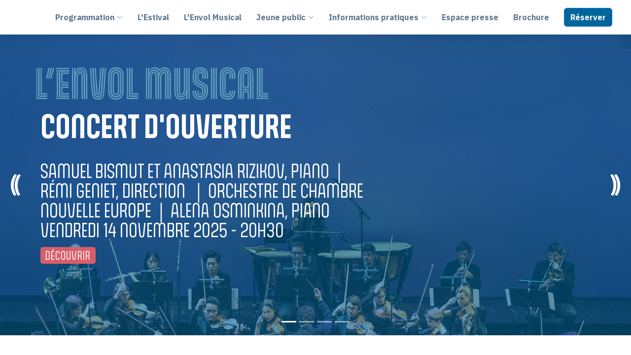

--- FILE ---
content_type: text/html; charset=UTF-8
request_url: https://www.theatre-poissy.fr/
body_size: 6099
content:

<!DOCTYPE html>
<html lang="en">

<head>
    <meta charset="utf-8">
    <meta content="width=device-width, initial-scale=1.0" name="viewport">

    <title>Accueil</title>
    <meta name='robots' content='index, follow, max-image-preview:large, max-snippet:-1, max-video-preview:-1' />
    <meta name="description" content="Théâtre de Poissy. Toute la programmation : humour, performance, cirque, théâtre, jeune public, musique, opéra, danse. Festival l'Estival. Festival l'Envol Musical. Direction Guilaine Dodane.">

    <!-- Favicons -->
    <link href="assets/img/favicon.ico" rel="icon">

    <!-- Google Fonts -->
    <link href="https://fonts.googleapis.com/css?family=Open+Sans:300,300i,400,400i,600,600i,700,700i|Raleway:300,300i,400,400i,600,600i,700,700i,900" rel="stylesheet">
    <link rel="preconnect" href="https://fonts.googleapis.com">
    <link rel="preconnect" href="https://fonts.gstatic.com" crossorigin>
    <link href="https://fonts.googleapis.com/css2?family=IBM+Plex+Sans:ital,wght@0,100;0,200;0,300;0,400;0,500;0,600;0,700;1,100;1,200;1,300;1,400;1,500;1,600;1,700&display=swap" rel="stylesheet">

    <!-- Vendor CSS Files -->
    <link href="assets/vendor/animate.css/animate.min.css" rel="stylesheet">
    <link href="assets/vendor/aos/aos.css" rel="stylesheet">
    <link href="assets/vendor/bootstrap/css/bootstrap.min.css" rel="stylesheet">
    <link href="assets/vendor/bootstrap-icons/bootstrap-icons.css" rel="stylesheet">
    <link href="assets/vendor/boxicons/css/boxicons.min.css" rel="stylesheet">
    <link href="assets/vendor/glightbox/css/glightbox.min.css" rel="stylesheet">
    <link href="assets/vendor/swiper/swiper-bundle.min.css" rel="stylesheet">

    <!-- Template Main CSS File -->
    <link href="assets/css/style.css?1763046329" rel="stylesheet">
</head>

<!-- Google tag (gtag.js) -->
<script async src=https://www.googletagmanager.com/gtag/js?id=G-PB0J7ZL7D0></script>
<script> window.dataLayer = window.dataLayer || []; function gtag(){dataLayer.push(arguments);} gtag('js', new Date()); gtag('config', 'G-PB0J7ZL7D0'); </script>

<body>
    <header id="header" class="d-flex align-items-center">
    <div class="container d-flex align-items-center">
        <div class="logo me-auto">
            <!-- Uncomment below if you prefer to use an image logo -->
            <a href="index.php"><img src="assets/img/logo_theatre_poissy.png" alt="" class="img-fluid"></a>
        </div>

        <nav id="navbar" class="navbar">
            <ul>
                <li class="dropdown">
                    <a class="nav-link " href="#"><span>Programmation</span> <i class="bi bi-chevron-down"></i></a>
                    <ul>
                        <li><a class="nav-link " href="index.php?object=saison">Saison 2025/2026</a></li>
                        <li><a class="nav-link " href="index.php?object=saisons_passees">Saisons passées</a></li>
                    </ul>
                </li>
                <li><a class="nav-link " href="index.php?object=estival">L'Estival</a></li>
                <li><a class="nav-link " href="index.php?object=envol_musical">L'Envol Musical</a></li>
                <li class="dropdown">
                    <a class="nav-link " href="#"><span>Jeune public</span> <i class="bi bi-chevron-down"></i></a>
                    <ul>
                        <li><a class="nav-link " href="index.php?object=en_famille">En famille</a></li>
                        <li><a class="nav-link " href="index.php?object=seances_scolaires">Séances scolaires</a></li>
                    </ul>
                </li>
                <li class="dropdown">
                    <a class="nav-link " href="#"><span>Informations pratiques</span> <i class="bi bi-chevron-down"></i></a>
                    <ul>
                        <li class="dropdown"><a class="nav-link " href="#"><span>Billetterie</span> <i class="bi bi-chevron-right"></i></a>
                            <ul>
                                <li><a class="nav-link " href="index.php?object=billetterie#horaires">Horaires</a></li>
                                <li><a class="nav-link " href="index.php?object=billetterie#tarifs">Les tarifs</a></li>
                                <li><a class="nav-link " href="index.php?object=billetterie#adhesion_theatre">Adhésion</a></li>
                            </ul>
                        </li>
                        <li><a class="nav-link " href="index.php?object=accessibilite">Accessibilité</a></li>
                        <li><a class="nav-link " href="index.php?object=acces">Venir au théâtre</a></li>
                        <li><a class="nav-link " href="index.php?object=equipe">L'équipe</a></li>
                        <li><a class="nav-link " href="index.php?object=contact">Contact</a></li>
                    </ul>
                </li>
                <li><a class="nav-link " href="index.php?object=espace_presse">Espace presse</a></li>
                <li><a class="nav-link " href="assets/docs/saison_2025_2026.pdf" target="_blank">Brochure</a></li>
                <li><a href="https://ville-poissy.notre-billetterie.fr/formulaire?dial=Sai2526" target="_blank" class="btn-get-started"><button type="button" class="btn btn-primary">Réserver</button></a></li>
            </ul>
            <i class="bi bi-list mobile-nav-toggle"></i>
        </nav>
    </div>
</header>
    

<section id="hero">
    <div class="hero-container">
        <div id="heroCarousel" class="carousel slide carousel-fade" data-bs-ride="carousel" data-bs-interval="5000">
            <ol class="carousel-indicators" id="hero-carousel-indicators"></ol>
            <div class="carousel-inner" role="listbox">
                <div class="carousel-item active" style="background-image: url(assets/img/spectacles/covers/ENVOL-Concert-ouverture-logo_vignette-web_20250528_185937.jpg)"><div class="carousel-container"><div class="carousel-content container"><h2 class="animate__animated animate__fadeInDown"> CONCERT D&#039;OUVERTURE</h2><p class="animate__animated animate__fadeInUp">Samuel Bismut et Anastasia Rizikov, piano｜Rémi Geniet, direction ｜Orchestre de chambre Nouvelle Europe｜Alena Osminkina, piano<br/>Vendredi 14 Novembre 2025 - 20H30</p><a href="index.php?object=spectacle&SPEC_id=146"" class="btn-get-started animate__animated animate__fadeInUp scrollto">DÉCOUVRIR</a></div></div></div><div class="carousel-item " style="background-image: url(assets/img/spectacles/covers/ENVOL-Recital-Laloum-logo_vignette-web_20250528_190053.jpg)"><div class="carousel-container"><div class="carousel-content container"><h2 class="animate__animated animate__fadeInDown"> GRAND RÉCITAL</h2><p class="animate__animated animate__fadeInUp">Adam Laloum, piano<br/>Samedi 15 Novembre 2025 - 20H30</p><a href="index.php?object=spectacle&SPEC_id=148"" class="btn-get-started animate__animated animate__fadeInUp scrollto">DÉCOUVRIR</a></div></div></div><div class="carousel-item " style="background-image: url(assets/img/spectacles/covers/ENVOL-Concert-jeunes-talents-logo_vignette-web_20250528_190131.jpg)"><div class="carousel-container"><div class="carousel-content container"><h2 class="animate__animated animate__fadeInDown"> CONCERT DES JEUNES TALENTS</h2><p class="animate__animated animate__fadeInUp">Sofia Anisimova, mezzo-soprano｜Ionah Maiatsky et Ayaka Matsuda, piano<br/>Samedi 15 Novembre 2025 - 16H</p><a href="index.php?object=spectacle&SPEC_id=147"" class="btn-get-started animate__animated animate__fadeInUp scrollto">DÉCOUVRIR</a></div></div></div><div class="carousel-item " style="background-image: url(assets/img/spectacles/covers/ENVOL-Concert-cloture-logo_vignette-web_20250528_190150.jpg)"><div class="carousel-container"><div class="carousel-content container"><h2 class="animate__animated animate__fadeInDown"> CONCERT DE CLÔTURE</h2><p class="animate__animated animate__fadeInUp">Alena Osminkina, piano｜Orchestre du Conservatoire à rayonnement régional de Cergy-Pontoise ｜Haïk Davtian, direction<br/>Dimanche 16 Novembre 2025 - 17H</p><a href="index.php?object=spectacle&SPEC_id=149"" class="btn-get-started animate__animated animate__fadeInUp scrollto">DÉCOUVRIR</a></div></div></div>            </div>
            <a class="carousel-control-prev" href="#heroCarousel" role="button" data-bs-slide="prev">
                <!-- <span class="carousel-control-prev-icon bi bi-chevron-left" aria-hidden="true"></span> -->
                <img class="img-fluid" src="assets/img/slide/chevron_gauche.png">
            </a>
            <a class="carousel-control-next" href="#heroCarousel" role="button" data-bs-slide="next">
                <!-- <span class="carousel-control-next-icon bi bi-chevron-right" aria-hidden="true"></span> -->
                <img class="img-fluid" src="assets/img/slide/chevron_droite.png">
            </a>
        </div>
    </div>
</section>

<main>
    <section id="saison" class="saison">
        <div class="container">
            <div class="row justify-content-center">
                <div class="col-lg-12" id="programmation_theatre">
                    <div id="saison_title">
                        <div id="title">
                            <h1><img class="img-fluid" src="assets/img/spectacles/picto_titre_droite.png"><a class="prochainement" href="index.php?object=saison">prochainement</a></h1>
                        </div>
                        <!-- <div id="souligne"></div> -->
                    </div>

                    <div class="row container_programmation">
                        <div class="col-lg-4 col-md-6 col-sm-12 spectacle"><div class="illustration">
		                    				<a title="Voir le détail" href="index.php?object=spectacle&SPEC_id=146">
		                    					<img class="img-responsive" src="assets/img/spectacles/covers/ENVOL-Concert-ouverture-logo_vignette-web_20250528_185937.jpg"/>
		                    				</a>
		                    			</div><div class="row"><div class="col-lg-10 col-md-10 col-sm-10 col-10 categorie"><p><span>Musique</span></p></div><div class="col-lg-2 col-md-2 col-sm-2 col-2 book"><a title="Réserver" href="https://ville-poissy.notre-billetterie.fr/formulaire?dial=Sai2526" target="_blank"><img src="assets/img/spectacles/picto_tarif.png" /></a></div></div><div class="row"><div class="col-lg-12 col-md-12 col-sm-12 col-12 artiste"><p><a title="Voir le détail" href="index.php?object=spectacle&SPEC_id=146"> CONCERT D&#039;OUVERTURE</a></p></div></div><div class="row"><div class="col-lg-12 col-md-12 col-sm-12 col-12 titre_spectacle"><p>Samuel Bismut et Anastasia Rizikov, piano｜Rémi Geniet, direction ｜Orchestre de chambre Nouvelle Europe｜Alena Osminkina, piano</p></div></div><div class="row"><div class="col-lg-12 col-md-12 col-sm-12 col-12 horaire_spectacle"><p>Vendredi 14 Novembre 2025 - 20H30</p></div></div></div><div class="col-lg-4 col-md-6 col-sm-12 spectacle"><div class="illustration">
		                    				<a title="Voir le détail" href="index.php?object=spectacle&SPEC_id=147">
		                    					<img class="img-responsive" src="assets/img/spectacles/covers/ENVOL-Concert-jeunes-talents-logo_vignette-web_20250528_190131.jpg"/>
		                    				</a>
		                    			</div><div class="row"><div class="col-lg-10 col-md-10 col-sm-10 col-10 categorie"><p><span>Musique</span></p></div><div class="col-lg-2 col-md-2 col-sm-2 col-2 book"><a title="Réserver" href="https://ville-poissy.notre-billetterie.fr/formulaire?dial=Sai2526" target="_blank"><img src="assets/img/spectacles/picto_tarif.png" /></a></div></div><div class="row"><div class="col-lg-12 col-md-12 col-sm-12 col-12 artiste"><p><a title="Voir le détail" href="index.php?object=spectacle&SPEC_id=147"> CONCERT DES JEUNES TALENTS</a></p></div></div><div class="row"><div class="col-lg-12 col-md-12 col-sm-12 col-12 titre_spectacle"><p>Sofia Anisimova, mezzo-soprano｜Ionah Maiatsky et Ayaka Matsuda, piano</p></div></div><div class="row"><div class="col-lg-12 col-md-12 col-sm-12 col-12 horaire_spectacle"><p>Samedi 15 Novembre 2025 - 16H</p></div></div></div><div class="col-lg-4 col-md-6 col-sm-12 spectacle"><div class="illustration">
		                    				<a title="Voir le détail" href="index.php?object=spectacle&SPEC_id=148">
		                    					<img class="img-responsive" src="assets/img/spectacles/covers/ENVOL-Recital-Laloum-logo_vignette-web_20250528_190053.jpg"/>
		                    				</a>
		                    			</div><div class="row"><div class="col-lg-10 col-md-10 col-sm-10 col-10 categorie"><p><span>Musique</span></p></div><div class="col-lg-2 col-md-2 col-sm-2 col-2 book"><a title="Réserver" href="https://ville-poissy.notre-billetterie.fr/formulaire?dial=Sai2526" target="_blank"><img src="assets/img/spectacles/picto_tarif.png" /></a></div></div><div class="row"><div class="col-lg-12 col-md-12 col-sm-12 col-12 artiste"><p><a title="Voir le détail" href="index.php?object=spectacle&SPEC_id=148"> GRAND RÉCITAL</a></p></div></div><div class="row"><div class="col-lg-12 col-md-12 col-sm-12 col-12 titre_spectacle"><p>Adam Laloum, piano</p></div></div><div class="row"><div class="col-lg-12 col-md-12 col-sm-12 col-12 horaire_spectacle"><p>Samedi 15 Novembre 2025 - 20H30</p></div></div></div><div class="col-lg-4 col-md-6 col-sm-12 spectacle"><div class="illustration">
		                    				<a title="Voir le détail" href="index.php?object=spectacle&SPEC_id=151">
		                    					<img class="img-responsive" src="assets/img/spectacles/covers/ENVOL-Masterclass-logo_vignette-web_20250528_194134.jpg"/>
		                    				</a>
		                    			</div><div class="row"><div class="col-lg-10 col-md-10 col-sm-10 col-10 categorie"><p><span>Musique</span></p></div><div class="col-lg-2 col-md-2 col-sm-2 col-2 book"><img src="assets/img/empty_book.png" /></div></div><div class="row"><div class="col-lg-12 col-md-12 col-sm-12 col-12 artiste"><p><a title="Voir le détail" href="index.php?object=spectacle&SPEC_id=151"> MASTERCLASS</a></p></div></div><div class="row"><div class="col-lg-12 col-md-12 col-sm-12 col-12 titre_spectacle"><p>Guillaume Coppola</p></div></div><div class="row"><div class="col-lg-12 col-md-12 col-sm-12 col-12 horaire_spectacle"><p>Dimanche 16 Novembre 2025 - 10H</p></div></div></div><div class="col-lg-4 col-md-6 col-sm-12 spectacle"><div class="illustration">
		                    				<a title="Voir le détail" href="index.php?object=spectacle&SPEC_id=149">
		                    					<img class="img-responsive" src="assets/img/spectacles/covers/ENVOL-Concert-cloture-logo_vignette-web_20250528_190150.jpg"/>
		                    				</a>
		                    			</div><div class="row"><div class="col-lg-10 col-md-10 col-sm-10 col-10 categorie"><p><span>Musique</span></p></div><div class="col-lg-2 col-md-2 col-sm-2 col-2 book"><a title="Réserver" href="https://ville-poissy.notre-billetterie.fr/formulaire?dial=Sai2526" target="_blank"><img src="assets/img/spectacles/picto_tarif.png" /></a></div></div><div class="row"><div class="col-lg-12 col-md-12 col-sm-12 col-12 artiste"><p><a title="Voir le détail" href="index.php?object=spectacle&SPEC_id=149"> CONCERT DE CLÔTURE</a></p></div></div><div class="row"><div class="col-lg-12 col-md-12 col-sm-12 col-12 titre_spectacle"><p>Alena Osminkina, piano｜Orchestre du Conservatoire à rayonnement régional de Cergy-Pontoise ｜Haïk Davtian, direction</p></div></div><div class="row"><div class="col-lg-12 col-md-12 col-sm-12 col-12 horaire_spectacle"><p>Dimanche 16 Novembre 2025 - 17H</p></div></div></div><div class="col-lg-4 col-md-6 col-sm-12 spectacle"><div class="illustration">
		                    				<a title="Voir le détail" href="index.php?object=spectacle&SPEC_id=108">
		                    					<img class="img-responsive" src="assets/img/spectacles/covers/Inconnu-a-cette-adresse_vignette-web_20250526_104356.jpg"/>
		                    				</a>
		                    			</div><div class="row"><div class="col-lg-10 col-md-10 col-sm-10 col-10 categorie"><p><span>Théâtre</span></p></div><div class="col-lg-2 col-md-2 col-sm-2 col-2 book"><a title="Réserver" href="https://ville-poissy.notre-billetterie.fr/formulaire?dial=Sai2526" target="_blank"><img src="assets/img/spectacles/picto_tarif.png" /></a></div></div><div class="row"><div class="col-lg-12 col-md-12 col-sm-12 col-12 artiste"><p><a title="Voir le détail" href="index.php?object=spectacle&SPEC_id=108"> INCONNU À CETTE ADRESSE</a></p></div></div><div class="row"><div class="col-lg-12 col-md-12 col-sm-12 col-12 titre_spectacle"><p>Avec Jean-Pierre Darroussin et Stéphane Guillon｜ Jérémie Lippmann, mise en scène</p></div></div><div class="row"><div class="col-lg-12 col-md-12 col-sm-12 col-12 horaire_spectacle"><p>Mercredi 19 Novembre 2025 - 20H30</p></div></div></div>                    </div>
                </div>
            </div>
        </div>
    </section>

                <section id="actualites" class="actualites section-bg">
                <div class="container" data-aos="fade-up">
                    <div class="section-header">
                        <h2>L'actu du théâtre</h2>
                    </div>

                    <div class="slides-1 swiper" data-aos="fade-up" data-aos-delay="100">
                        <div class="swiper-wrapper">
                            <div class="swiper-slide"><div class="actualite-item"><div class="row gy-4 justify-content-center"><div class="col-lg-6"><div class="actualite-content"><h3>L&#039;édito</h3><img src="assets/img/actualites/guillemets_ouvrants.png"><p><p><span style="color:#da5f6a"><em>&quot;Je crois au th&eacute;&acirc;tre comme &agrave; un acte de foi dans l&rsquo;humanit&eacute;.&quot;</em> Ariane Mnouchkine</span><br />
<br />
Ch&egrave;res spectatrices, chers spectateurs,<br />
<br />
Quelle joie profonde de vous accueillir toujours plus nombreux !<br />
<br />
Votre curiosit&eacute; insatiable pour de multiples formes artistiques, vos visages r&eacute;jouis, &eacute;tonn&eacute;s ou &eacute;mus au fil des repr&eacute;sentations : tous ces moments de partage nous rappellent combien le th&eacute;&acirc;tre est un lieu pr&eacute;cieux d&rsquo;&eacute;motion, de r&eacute;flexion et de lien.<br />
<br />
Dans un monde fragment&eacute; et tourment&eacute;, travers&eacute; par les incertitudes, le th&eacute;&acirc;tre nous offre un espace commun pacifi&eacute;, porteur de joie et d&rsquo;espoir. Par l&rsquo;exp&eacute;rience partag&eacute;e du spectacle vivant, les artistes parlent au c&oelig;ur de notre humanit&eacute; ; ils nous invitent &agrave; vivre d&rsquo;autres mani&egrave;res d&rsquo;&ecirc;tre ensemble et d&rsquo;habiter le monde. C&rsquo;est cette aventure passionnante que nous avons &agrave; c&oelig;ur de poursuivre avec vous.<br />
<br />
Cette nouvelle saison de tous les possibles conjugue rendez-vous incontournables et propositions inattendues, grands noms et talents &eacute;mergents. Elle se veut l&rsquo;&eacute;cho des questionnements br&ucirc;lants qui traversent notre &eacute;poque.<br />
<br />
Elle s&rsquo;adresse &agrave; vous tous, spectateurs fid&egrave;les, visiteurs d&rsquo;un soir, jeunes avides de d&eacute;couvertes ou familles en qu&ecirc;te de moments partag&eacute;s.<br />
<br />
Cette saison est possible gr&acirc;ce &agrave; l&rsquo;engagement fid&egrave;le et la confiance de la Ville de Poissy, ainsi que le soutien de nos partenaires, que nous remercions tr&egrave;s chaleureusement.<br />
<br />
Avec l&rsquo;&eacute;quipe du Th&eacute;&acirc;tre, nous avons h&acirc;te de partager &agrave; vos c&ocirc;t&eacute;s ces moments vibrants, pour les yeux, les oreilles et le c&oelig;ur, Tr&egrave;s belle saison &agrave; toutes et &agrave; tous !<br />
<br />
GUILAINE BELLON<br />
Directrice du Th&eacute;&acirc;tre de Poissy</p></p><img src="assets/img/actualites/guillemets_fermants.png"></div></div><div class="col-lg-2 text-center"><img src="assets/img/actualites/guilaine_dodane_20240604_160129.jpg" class="img-fluid actualite-img" alt=""></div></div></div></div><div class="swiper-slide"><div class="actualite-item"><div class="row gy-4 justify-content-center"><div class="col-lg-6"><div class="actualite-content"><h3>Poissy sous toutes les cultures !</h3><img src="assets/img/actualites/guillemets_ouvrants.png"><p><p>Porte-&eacute;tendard de l&rsquo;offre culturelle dans notre ch&egrave;re cit&eacute; Saint-Louis, le Th&eacute;&acirc;tre de Poissy d&eacute;ploie en 2025-2026 une nouvelle saison d&rsquo;exception, alliant tout &agrave; la fois diversit&eacute; et singularit&eacute;, exigence et accessibilit&eacute;. Plus que jamais la salle Moli&egrave;re, situ&eacute;e au sein de notre mairie, est le c&oelig;ur battant de l&rsquo;expression et de la diffusion artistique dans notre ville, une figure de proue qui rayonne sur toute la vall&eacute;e de Seine.<br />
<br />
Surtout, le Th&eacute;&acirc;tre et sa programmation incarnent parfaitement l&rsquo;engagement de notre collectivit&eacute; en faveur de la culture pour chacun. &Agrave; Poissy, cet engagement s&rsquo;inscrit &eacute;galement dans nos deux superbes mus&eacute;es - la Maison de Fer et le Mus&eacute;e du Jouet - qui proposent expositions et animations tout au long de l&rsquo;ann&eacute;e ; sur la sc&egrave;ne du th&eacute;&acirc;tre Blanche-de-Castille d&eacute;di&eacute; &agrave; la cr&eacute;ation de proximit&eacute; ; dans nos m&eacute;diath&egrave;ques et &agrave; travers l&rsquo;enseignement prodigu&eacute; par le Conservatoire de musique, de danse et d&#39;art dramatique, dont le nouveau b&acirc;timent flambant neuf - port&eacute; par la Ville - sera livr&eacute; au cours de cette saison. Sans oublier bien entendu les nombreux &eacute;v&eacute;nements culturels organis&eacute;s par la Ville et son riche tissu associatif - notamment autour de la restauration de la Coll&eacute;giale - ou encore l&rsquo;embl&eacute;matique villa Savoye sign&eacute;e Le Corbusier, class&eacute;e au patrimoine de l&rsquo;Unesco, et que le monde nous envie.<br />
<br />
En portant haut la culture et le spectacle vivant aupr&egrave;s de toutes les g&eacute;n&eacute;rations de publics, le Th&eacute;&acirc;tre de Poissy est une nouvelle fois &agrave; l&rsquo;avant-sc&egrave;ne de cet engagement choral. Tr&egrave;s belle saison &agrave; toutes et &agrave; tous.<br />
<br />
SANDRINE BERNO DOS SANTOS<br />
Maire de Poissy<br />
Vice-pr&eacute;sidente de la Communaut&eacute; urbaine Grand Paris Seine &amp; Oise<br />
Conseill&egrave;re r&eacute;gionale d&rsquo;&Icirc;le-de-France<br />
Pr&eacute;sidente du Th&eacute;&acirc;tre de Poissy</p></p><img src="assets/img/actualites/guillemets_fermants.png"></div></div><div class="col-lg-2 text-center"><img src="assets/img/actualites/SBDS_20240604_160212.jpg" class="img-fluid actualite-img" alt=""></div></div></div></div>                        </div>
                        <div class="swiper-pagination"></div>
                    </div>
                </div>
            </section>
    </main>
<script type="application/javascript" src="/assets/vendor/jquery/jquery.min.js"></script>
<script type="application/javascript" src="/assets/js/accueil.js?1763046329"></script>
    <footer id="footer">
  <div class="footer-top">
    <div class="container">
      <div class="row">
        <div class="col-lg-6 col-md-6 footer-info">
          <h3>Théâtre de Poissy</h3>
          <p>
            Place de la République <br>
            78300 Poissy<br><br>
            <strong>Téléphone:</strong> <a class="footer_telephone" href="tel:+33139225592">01 39 22 55 92</a><br>
            <strong>Email:</strong> <a class="footer_mail" href="mailto:contact@theatre-poissy.fr">contact@theatre-poissy.fr</a><br>
          </p>
          <div class="social-links mt-3">
            <a href="https://www.facebook.com/people/Th%C3%A9%C3%A2tre-de-Poissy/100090399458342/" class="facebook" target="_blank"><i class="bx bxl-facebook"></i></a>
            <a href="https://www.instagram.com/theatredepoissy/" class="instagram" target="_blank"><i class="bx bxl-instagram"></i></a>
          </div>
        </div>

        <div class="col-lg-6 col-md-6 footer-newsletter">
            <h3>Newsletter</h3>
            <p>Soyez informés des événements à venir en vous inscrivant à notre newsletter.</p>
            <form action="" method="post">
                <input type="email" name="email_newsletter" placeholder="votreemail@exemple.com" required><input type="submit" value="S'inscrire">
            </form>
        </div>

      </div>
    </div>
  </div>

  <div class="container">
    <div class="copyright">
      &copy; Copyright <strong><span>Théâtre de Poissy</span></strong>. <a href="index.php?object=mentions_legales">Mentions légales</a> Tous droits réservés
    </div>
  </div>

  <div class="footer_background">
    <img class="img-fluid" src="assets/img/scene_bottom.png">
  </div>
</footer>
    <a href="#" class="back-to-top d-flex align-items-center justify-content-center"><i class="bi bi-arrow-up-short"></i></a>

    <!-- Vendor JS Files -->
    <script src="assets/vendor/purecounter/purecounter_vanilla.js"></script>
    <script src="assets/vendor/aos/aos.js"></script>
    <script src="assets/vendor/bootstrap/js/bootstrap.bundle.min.js"></script>
    <script src="assets/vendor/glightbox/js/glightbox.min.js"></script>
    <script src="assets/vendor/isotope-layout/isotope.pkgd.min.js"></script>
    <script src="assets/vendor/swiper/swiper-bundle.min.js"></script>

    <!-- Template Main JS File -->
    <script src="assets/js/main.js?1763046329"></script>

</body>

</html>

--- FILE ---
content_type: text/css
request_url: https://www.theatre-poissy.fr/assets/css/style.css?1763046329
body_size: 8816
content:
@font-face {
    font-family: 'Gala';
    src: url('Gala-Regular.eot');
    src: local('Gala Regular'), local('Gala-Regular'),
        url('Gala-Regular.eot?#iefix') format('embedded-opentype'),
        url('Gala-Regular.woff2') format('woff2'),
        url('Gala-Regular.woff') format('woff'),
        url('Gala-Regular.ttf') format('truetype');
    font-weight: normal;
    font-style: normal;
    font-display: swap;
}

@font-face {
    font-family: 'Gala Med ExtCond';
    src: url('Gala-ExtraCondensedMedium.eot');
    src: local('Gala Extra Condensed Medium'), local('Gala-ExtraCondensedMedium'),
        url('Gala-ExtraCondensedMedium.eot?#iefix') format('embedded-opentype'),
        url('Gala-ExtraCondensedMedium.woff2') format('woff2'),
        url('Gala-ExtraCondensedMedium.woff') format('woff'),
        url('Gala-ExtraCondensedMedium.ttf') format('truetype');
    font-weight: 500;
    font-style: normal;
    font-display: swap;
}

@font-face {
    font-family: 'GalaCond Med';
    src: url('GalaCond-Medium.eot');
    src: local('GalaCond Medium'), local('GalaCond-Medium'),
        url('GalaCond-Medium.eot?#iefix') format('embedded-opentype'),
        url('GalaCond-Medium.woff2') format('woff2'),
        url('GalaCond-Medium.woff') format('woff'),
        url('GalaCond-Medium.ttf') format('truetype');
    font-weight: 500;
    font-style: normal;
    font-display: swap;
}

@font-face {
    font-family: 'Gala';
    src: url('Gala-Bold.eot');
    src: local('Gala Bold'), local('Gala-Bold'),
        url('Gala-Bold.eot?#iefix') format('embedded-opentype'),
        url('Gala-Bold.woff2') format('woff2'),
        url('Gala-Bold.woff') format('woff'),
        url('Gala-Bold.ttf') format('truetype');
    font-weight: bold;
    font-style: normal;
    font-display: swap;
}

@font-face {
    font-family: 'Gala';
    src: url('Gala-Light.eot');
    src: local('Gala Light'), local('Gala-Light'),
        url('Gala-Light.eot?#iefix') format('embedded-opentype'),
        url('Gala-Light.woff2') format('woff2'),
        url('Gala-Light.woff') format('woff'),
        url('Gala-Light.ttf') format('truetype');
    font-weight: 300;
    font-style: normal;
    font-display: swap;
}

@font-face {
    font-family: 'Gala Triline';
    src: url('Gala-Triline.eot');
    src: local('Gala Triline'), local('Gala-Triline'),
        url('Gala-Triline.eot?#iefix') format('embedded-opentype'),
        url('Gala-Triline.woff2') format('woff2'),
        url('Gala-Triline.woff') format('woff'),
        url('Gala-Triline.ttf') format('truetype');
    font-weight: 900;
    font-style: normal;
    font-display: swap;
}

@font-face {
    font-family: 'Gala ExtCond';
    src: url('Gala-ExtraCondensed.eot');
    src: local('Gala Extra Condensed'), local('Gala-ExtraCondensed'),
        url('Gala-ExtraCondensed.eot?#iefix') format('embedded-opentype'),
        url('Gala-ExtraCondensed.woff2') format('woff2'),
        url('Gala-ExtraCondensed.woff') format('woff'),
        url('Gala-ExtraCondensed.ttf') format('truetype');
    font-weight: normal;
    font-style: normal;
    font-display: swap;
}

@font-face {
    font-family: 'Gala Biline';
    src: url('Gala-Biline.eot');
    src: local('Gala Biline'), local('Gala-Biline'),
        url('Gala-Biline.eot?#iefix') format('embedded-opentype'),
        url('Gala-Biline.woff2') format('woff2'),
        url('Gala-Biline.woff') format('woff'),
        url('Gala-Biline.ttf') format('truetype');
    font-weight: normal;
    font-style: normal;
    font-display: swap;
}

@font-face {
    font-family: 'Gala Shadow';
    src: url('Gala-Shadow.eot');
    src: local('Gala Shadow'), local('Gala-Shadow'),
        url('Gala-Shadow.eot?#iefix') format('embedded-opentype'),
        url('Gala-Shadow.woff2') format('woff2'),
        url('Gala-Shadow.woff') format('woff'),
        url('Gala-Shadow.ttf') format('truetype');
    font-weight: normal;
    font-style: normal;
    font-display: swap;
}

@font-face {
    font-family: 'Gala Med';
    src: url('Gala-Medium.eot');
    src: local('Gala Medium'), local('Gala-Medium'),
        url('Gala-Medium.eot?#iefix') format('embedded-opentype'),
        url('Gala-Medium.woff2') format('woff2'),
        url('Gala-Medium.woff') format('woff'),
        url('Gala-Medium.ttf') format('truetype');
    font-weight: 500;
    font-style: normal;
    font-display: swap;
}

@font-face {
    font-family: 'GalaCond';
    src: url('GalaCond-Regular.eot');
    src: local('GalaCond Regular'), local('GalaCond-Regular'),
        url('GalaCond-Regular.eot?#iefix') format('embedded-opentype'),
        url('GalaCond-Regular.woff2') format('woff2'),
        url('GalaCond-Regular.woff') format('woff'),
        url('GalaCond-Regular.ttf') format('truetype');
    font-weight: normal;
    font-style: normal;
    font-display: swap;
}

@font-face {
    font-family: 'Gala ExtCond';
    src: url('Gala-ExtraCondensedBold.eot');
    src: local('Gala Extra Condensed Bold'), local('Gala-ExtraCondensedBold'),
        url('Gala-ExtraCondensedBold.eot?#iefix') format('embedded-opentype'),
        url('Gala-ExtraCondensedBold.woff2') format('woff2'),
        url('Gala-ExtraCondensedBold.woff') format('woff'),
        url('Gala-ExtraCondensedBold.ttf') format('truetype');
    font-weight: bold;
    font-style: normal;
    font-display: swap;
}

@font-face {
    font-family: 'Gala Light ExtCond';
    src: url('Gala-ExtraCondensedLight.eot');
    src: local('Gala Extra Condensed Light'), local('Gala-ExtraCondensedLight'),
        url('Gala-ExtraCondensedLight.eot?#iefix') format('embedded-opentype'),
        url('Gala-ExtraCondensedLight.woff2') format('woff2'),
        url('Gala-ExtraCondensedLight.woff') format('woff'),
        url('Gala-ExtraCondensedLight.ttf') format('truetype');
    font-weight: 300;
    font-style: normal;
    font-display: swap;
}

@font-face {
    font-family: 'GalaCond';
    src: url('GalaCond-Bold.eot');
    src: local('GalaCond Bold'), local('GalaCond-Bold'),
        url('GalaCond-Bold.eot?#iefix') format('embedded-opentype'),
        url('GalaCond-Bold.woff2') format('woff2'),
        url('GalaCond-Bold.woff') format('woff'),
        url('GalaCond-Bold.ttf') format('truetype');
    font-weight: bold;
    font-style: normal;
    font-display: swap;
}

@font-face {
    font-family: 'GalaCond';
    src: url('GalaCond-Light.eot');
    src: local('GalaCond Light'), local('GalaCond-Light'),
        url('GalaCond-Light.eot?#iefix') format('embedded-opentype'),
        url('GalaCond-Light.woff2') format('woff2'),
        url('GalaCond-Light.woff') format('woff'),
        url('GalaCond-Light.ttf') format('truetype');
    font-weight: 300;
    font-style: normal;
    font-display: swap;
}


.ibm-plex-sans-thin {
  font-family: "IBM Plex Sans", sans-serif;
  font-weight: 100;
  font-style: normal;
}

.ibm-plex-sans-extralight {
  font-family: "IBM Plex Sans", sans-serif;
  font-weight: 200;
  font-style: normal;
}

.ibm-plex-sans-light {
  font-family: "IBM Plex Sans", sans-serif;
  font-weight: 300;
  font-style: normal;
}

.ibm-plex-sans-regular {
  font-family: "IBM Plex Sans", sans-serif;
  font-weight: 400;
  font-style: normal;
}

.ibm-plex-sans-medium {
  font-family: "IBM Plex Sans", sans-serif;
  font-weight: 500;
  font-style: normal;
}

.ibm-plex-sans-semibold {
  font-family: "IBM Plex Sans", sans-serif;
  font-weight: 600;
  font-style: normal;
}

.ibm-plex-sans-bold {
  font-family: "IBM Plex Sans", sans-serif;
  font-weight: 700;
  font-style: normal;
}

.ibm-plex-sans-thin-italic {
  font-family: "IBM Plex Sans", sans-serif;
  font-weight: 100;
  font-style: italic;
}

.ibm-plex-sans-extralight-italic {
  font-family: "IBM Plex Sans", sans-serif;
  font-weight: 200;
  font-style: italic;
}

.ibm-plex-sans-light-italic {
  font-family: "IBM Plex Sans", sans-serif;
  font-weight: 300;
  font-style: italic;
}

.ibm-plex-sans-regular-italic {
  font-family: "IBM Plex Sans", sans-serif;
  font-weight: 400;
  font-style: italic;
}

.ibm-plex-sans-medium-italic {
  font-family: "IBM Plex Sans", sans-serif;
  font-weight: 500;
  font-style: italic;
}

.ibm-plex-sans-semibold-italic {
  font-family: "IBM Plex Sans", sans-serif;
  font-weight: 600;
  font-style: italic;
}

.ibm-plex-sans-bold-italic {
  font-family: "IBM Plex Sans", sans-serif;
  font-weight: 700;
  font-style: italic;
}



/*--------------------------------------------------------------
# General
--------------------------------------------------------------*/
body {
  font-family: "IBM Plex Sans", sans-serif;
  color: #444;
}

a {
  color: #006699;
/*  color: #9eccf4;*/
  text-decoration: none;
}

a:hover {
  color: #da5f6a;
  text-decoration: none;
}

a.footer_telephone, a.footer_mail{
  color: #da5f6a;
  text-decoration: none;
}

a.footer_telephone:hover, a.footer_mail:hover{
  color: #eeeeee;
  text-decoration: none;
}

h1,
h2,
h3,
h4,
h5,
h6,
.font-primary {
  font-family: "Gala", sans-serif;
}

/*--------------------------------------------------------------
# Back to top button
--------------------------------------------------------------*/
.back-to-top {
  position: fixed;
  visibility: hidden;
  opacity: 0;
  right: 15px;
  bottom: 15px;
  z-index: 99999;
  background: #006699;
  width: 40px;
  height: 40px;
  border-radius: 4px;
  transition: all 0.4s;
}

.back-to-top i {
  font-size: 24px;
  color: #fff;
  line-height: 0;
}

.back-to-top:hover {
  background: #629fd3;
  color: #fff;
}

.back-to-top.active {
  visibility: visible;
  opacity: 1;
}

/*--------------------------------------------------------------
# Disable aos animation delay on mobile devices
--------------------------------------------------------------*/
@media screen and (max-width: 768px) {
  [data-aos-delay] {
    transition-delay: 0 !important;
  }
}

/*--------------------------------------------------------------
# Top Bar
--------------------------------------------------------------*/
#topbar {
  background: #fff;
  border-bottom: 1px solid #eee;
  font-size: 15px;
  height: 40px;
  padding: 0;
}

#topbar .contact-info a {
  line-height: 0;
  color: #444;
  transition: 0.3s;
}

#topbar .contact-info a:hover {
  color: #006699;
}

#topbar .contact-info i {
  color: #006699;
  line-height: 0;
  margin-right: 5px;
}

#topbar .contact-info .phone-icon {
  margin-left: 15px;
}

#topbar .social-links a {
  color: #5c768d;
  padding: 4px 12px;
  display: inline-block;
  line-height: 1px;
  transition: 0.3s;
}

#topbar .social-links a:hover {
  color: #006699;
}

/*--------------------------------------------------------------
# Header
--------------------------------------------------------------*/
#header {
  height: 70px;
  background: #fff;
  z-index: 997;
  box-shadow: 0px 5px 15px 0px rgba(0, 0, 0, 0.06);
}

#header .logo h1 {
  font-size: 28px;
  margin: 0;
  padding: 10px 0;
  line-height: 1;
  font-weight: 400;
  letter-spacing: 3px;
  text-transform: uppercase;
}

#header .logo h1 a,
#header .logo h1 a:hover {
  color: #1c5c93;
  text-decoration: none;
}

#header .logo img {
  padding: 0;
  margin: 0;
  max-height: 70px;
}

.scrolled-offset {
  margin-top: 70px;
}

/*--------------------------------------------------------------
# Navigation Menu
--------------------------------------------------------------*/
/**
* Desktop Navigation
*/
.navbar {
  padding: 0;
}

.navbar ul {
  margin: 0;
  padding: 0;
  display: flex;
  list-style: none;
  align-items: center;
}

.navbar li {
  position: relative;
}

.navbar a,
.navbar a:focus {
  display: flex;
  align-items: center;
  justify-content: space-between;
  padding: 10px 0 10px 30px;
  font-family: "IBM Plex Sans", sans-serif;
  font-size: 16px;
  color: #5c768d;
  white-space: nowrap;
  transition: 0.3s;
  font-weight:bold;
}

.navbar a i,
.navbar a:focus i {
  font-size: 12px;
  line-height: 0;
  margin-left: 5px;
}

.navbar a:hover,
.navbar .active,
.navbar .active:focus,
.navbar li:hover>a {
  color: #006699;
}

.navbar .dropdown ul {
  display: block;
  position: absolute;
  left: 14px;
  top: 100%;
  margin: 0;
  padding: 10px 0;
  z-index: 99;
  opacity: 0;
  visibility: hidden;
  background: #fff;
  box-shadow: 0px 0px 30px rgba(127, 137, 161, 0.25);
  transition: 0.3s;
}

.navbar .dropdown ul li {
  min-width: 200px;
}

.navbar .dropdown ul a {
  padding: 10px 20px;
  text-transform: none;
}

.navbar .dropdown ul a i {
  font-size: 12px;
}

.navbar .dropdown ul a:hover,
.navbar .dropdown ul .active:hover,
.navbar .dropdown ul li:hover>a {
  color: #006699;
}

.navbar .dropdown:hover>ul {
  opacity: 1;
  visibility: visible;
}

.navbar .dropdown .dropdown ul {
  top: 0;
  left: calc(100% - 30px);
  visibility: hidden;
}

.navbar .dropdown .dropdown:hover>ul {
  opacity: 1;
  top: 0;
  left: 100%;
  visibility: visible;
}

.navbar button{
  font-size:16px;
  font-weight:bold;
}

@media (max-width: 1366px) {
  .navbar .dropdown .dropdown ul {
    left: -90%;
  }

  .navbar .dropdown .dropdown:hover>ul {
    left: -100%;
  }
}

/**
* Mobile Navigation
*/
.mobile-nav-toggle {
  color: #1f3548;
  font-size: 28px;
  cursor: pointer;
  display: none;
  line-height: 0;
  transition: 0.5s;
}

.mobile-nav-toggle.bi-x {
  color: #fff;
}

@media (max-width: 991px) {
  .mobile-nav-toggle {
    display: block;
  }

  .navbar ul {
    display: none;
  }
}

.navbar-mobile {
  position: fixed;
  overflow: hidden;
  top: 0;
  right: 0;
  left: 0;
  bottom: 0;
  background: rgba(31, 53, 72, 0.9);
  transition: 0.3s;
  z-index: 998;
}

.navbar-mobile .mobile-nav-toggle {
  position: absolute;
  top: 15px;
  right: 15px;
}

.navbar-mobile ul {
  display: block;
  position: absolute;
  top: 55px;
  right: 15px;
  bottom: 15px;
  left: 15px;
  padding: 10px 0;
  background-color: #fff;
  overflow-y: auto;
  transition: 0.3s;
}

.navbar-mobile a,
.navbar-mobile a:focus {
  padding: 10px 20px;
  font-size: 15px;
  color: #1f3548;
}

.navbar-mobile a:hover,
.navbar-mobile .active,
.navbar-mobile li:hover>a {
  color: #006699;
}

.navbar-mobile .getstarted,
.navbar-mobile .getstarted:focus {
  margin: 15px;
}

.navbar-mobile .dropdown ul {
  position: static;
  display: none;
  margin: 10px 20px;
  padding: 10px 0;
  z-index: 99;
  opacity: 1;
  visibility: visible !important;
  background: #fff;
  box-shadow: 0px 0px 30px rgba(127, 137, 161, 0.25);
}

.navbar-mobile .dropdown ul li {
  min-width: 200px;
}

.navbar-mobile .dropdown ul a {
  padding: 10px 20px;
}

.navbar-mobile .dropdown ul a i {
  font-size: 12px;
}

.navbar-mobile .dropdown ul a:hover,
.navbar-mobile .dropdown ul .active:hover,
.navbar-mobile .dropdown ul li:hover>a {
  color: #006699;
}

.navbar-mobile .dropdown>.dropdown-active {
  display: block;
}

/*--------------------------------------------------------------
# Hero Section
--------------------------------------------------------------*/
#hero {
  width: 100%;
  height: calc(100vh - 110px);
  padding: 0;
  overflow: hidden;
  background: #000;
}

#hero .carousel-item {
  width: 100%;
  height: calc(100vh - 110px);
  background-size: cover;
  background-position: top right;
  background-repeat: no-repeat;
  overflow: hidden;
}

#hero .carousel-item::before {
  content: "";
/*  background-color: rgba(13, 30, 45, 0.6);*/
  background-color: rgba(0, 102, 153, 0.6);
  position: absolute;
  height: 100%;
  width: 100%;
  top: 0;
  right: 0;
  left: 0;
  bottom: 0;
  overflow: hidden;
}

#hero .carousel-container {
  display: flex;
  justify-content: center;
  align-items: center;
  position: absolute;
  bottom: 0;
  top: 0;
  left: 0;
  right: 0;
  overflow: hidden;
}

#hero .carousel-content {
  text-align: left;
}

@media (max-width: 992px) {

  #hero,
  #hero .carousel-item {
    height: calc(100vh - 70px);
  }

  #hero .carousel-content.container {
    padding: 0 50px;
  }
}

#hero h2{
/*    color: #006699;*/
    color: #fff;
    margin-bottom: 30px;
    font-family: "Gala", sans-serif;
    font-weight: bold;
    font-size: 50pt;
    font-weight: 900;
    text-transform: uppercase;
}

#actualites h2 {
    color: #006699;
    margin-bottom: 30px;
    font-family: "IBM Plex Sans", sans-serif;
    font-weight: bold;
    font-size: 30pt;
/*    font-weight: 900;*/
    text-transform: uppercase;
}

#hero p {
  width: 80%;
  animation-delay: 0.4s;
  font-family: "Gala", sans-serif;
  font-size: 30pt;
  text-transform: uppercase;
/*  color: #006699;*/
  color: #fff;
  line-height:1;
}

#hero .carousel-inner .carousel-item {
  transition-property: opacity;
  background-position: center top;
}

#hero .carousel-inner .carousel-item,
#hero .carousel-inner .active.carousel-item-start,
#hero .carousel-inner .active.carousel-item-end {
  opacity: 0;
}

#hero .carousel-inner .active,
#hero .carousel-inner .carousel-item-next.carousel-item-start,
#hero .carousel-inner .carousel-item-prev.carousel-item-end {
  opacity: 1;
  transition: 0.5s;
}

#hero .carousel-inner .carousel-item-next,
#hero .carousel-inner .carousel-item-prev,
#hero .carousel-inner .active.carousel-item-start,
#hero .carousel-inner .active.carousel-item-end {
  left: 0;
  transform: translate3d(0, 0, 0);
}

#hero .carousel-control-prev,
#hero .carousel-control-next {
  width: 10%;
}

#hero .carousel-control-next-icon,
#hero .carousel-control-prev-icon {
  background: none;
  font-size: 48px;
  line-height: 1;
  width: auto;
  height: auto;
}

#hero .carousel-indicators li {
  list-style-type: none;
  cursor: pointer;
}

#hero .btn-get-started {
  font-family: "Gala", sans-serif;
  font-weight: 500;
  font-size: 24px;
  letter-spacing: 1px;
  display: inline-block;
  padding-left: 10px;
  padding-right: 10px;
  padding-top: 5px;
  padding-bottom: 5px;
  border-radius: 5px;
  transition: 0.5s;
  line-height: 1;
/*  margin: 10px;*/
  color: #fff;
  animation-delay: 0.8s;
  border: 0;
  background: #da5f6a;
}

#hero .btn-get-started:hover {
/*  background: #1c5c93;*/
  background: #da5f6a;
}

@media (max-width: 768px) {
  #hero h2 {
    font-size: 28px;
  }

  #hero p {
    font-size: 20px;
  }
}

@media (max-height: 500px) {

  #hero,
  #hero .carousel-item {
    height: 120vh;
  }
}

@media (min-width: 1024px) {
  #hero p {
    width: 60%;
  }

  #hero .carousel-control-prev,
  #hero .carousel-control-next {
    width: 5%;
  }
}

/*--------------------------------------------------------------
# Sections General
--------------------------------------------------------------*/
section {
  padding: 60px 0;
  overflow: hidden;
}

.section-bg {
/*  background-color: #f5f9fc;*/
  background-color: #eeeeee;
}

.section-title {
  text-align: center;
  padding-bottom: 30px;
}

.billetterie-title {
  text-align: left;
  padding-bottom: 30px;
}

.section-title h1{
  font-size: 44px;
  font-weight: 600;
  margin-bottom: 20px;
  padding-bottom: 0;
  color: #006699;
}

section.mentions_legales h2, .section-title h2, .billetterie-title h2, .team-title h2 {
  font-size: 32px;
  font-weight: 600;
  margin-bottom: 20px;
  padding-bottom: 0;
  color: #006699;
}

section.contact h3{
  color: #006699;
}

.section-title p {
  margin-bottom: 0;
}

/*--------------------------------------------------------------
# Breadcrumbs
--------------------------------------------------------------*/
.breadcrumbs {
  padding: 15px 0;
  background-color: #f5f9fc;
  min-height: 40px;
}

.breadcrumbs h2 {
  font-size: 24px;
  font-weight: 300;
}

.breadcrumbs ol {
  display: flex;
  flex-wrap: wrap;
  list-style: none;
  padding: 0;
  margin: 0;
  font-size: 14px;
}

.breadcrumbs ol li+li {
  padding-left: 10px;
}

.breadcrumbs ol li+li::before {
  display: inline-block;
  padding-right: 10px;
  color: #6c757d;
  content: "/";
}

@media (max-width: 768px) {
  .breadcrumbs .d-flex {
    display: block !important;
  }

  .breadcrumbs ol {
    display: block;
  }

  .breadcrumbs ol li {
    display: inline-block;
  }
}

/*--------------------------------------------------------------
# About Us
--------------------------------------------------------------*/
.about {
  padding-bottom: 30px;
}

.about .container {
  box-shadow: 0 5px 25px 0 rgba(214, 215, 216, 0.6);
}

.about .video-box img {
  padding: 15px 0;
}

.about .section-title p {
  text-align: left;
  font-style: italic;
  color: #666;
}

.about .about-content {
  padding: 40px;
}

.about .icon-box+.icon-box {
  margin-top: 40px;
}

.about .icon-box .icon {
  float: left;
  display: flex;
  align-items: center;
  justify-content: center;
  width: 72px;
  height: 72px;
  background: #f1f7fb;
  border-radius: 6px;
  transition: 0.5s;
}

.about .icon-box .icon i {
  color: #006699;
  font-size: 32px;
}

.about .icon-box:hover .icon {
  background: #006699;
}

.about .icon-box:hover .icon i {
  color: #fff;
}

.about .icon-box .title {
  margin-left: 95px;
  font-weight: 700;
  margin-bottom: 10px;
  font-size: 18px;
  text-transform: uppercase;
}

.about .icon-box .title a {
  color: #343a40;
  transition: 0.3s;
}

.about .icon-box .title a:hover {
  color: #006699;
}

.about .icon-box .description {
  margin-left: 95px;
  line-height: 24px;
  font-size: 14px;
}

.about .video-box {
  position: relative;
}

.about .play-btn {
  width: 94px;
  height: 94px;
  background: radial-gradient(#006699 50%, rgba(66, 139, 202, 0.4) 52%);
  border-radius: 50%;
  display: block;
  position: absolute;
  left: calc(50% - 47px);
  top: calc(50% - 47px);
  overflow: hidden;
}

.about .play-btn::after {
  content: "";
  position: absolute;
  left: 50%;
  top: 50%;
  transform: translateX(-40%) translateY(-50%);
  width: 0;
  height: 0;
  border-top: 10px solid transparent;
  border-bottom: 10px solid transparent;
  border-left: 15px solid #fff;
  z-index: 100;
  transition: all 400ms cubic-bezier(0.55, 0.055, 0.675, 0.19);
}

.about .play-btn::before {
  content: "";
  position: absolute;
  width: 120px;
  height: 120px;
  animation-delay: 0s;
  animation: pulsate-btn 2s;
  animation-direction: forwards;
  animation-iteration-count: infinite;
  animation-timing-function: steps;
  opacity: 1;
  border-radius: 50%;
  border: 5px solid rgba(66, 139, 202, 0.7);
  top: -15%;
  left: -15%;
  background: rgba(198, 16, 0, 0);
}

.about .play-btn:hover::after {
  border-left: 15px solid #006699;
  transform: scale(20);
}

.about .play-btn:hover::before {
  content: "";
  position: absolute;
  left: 50%;
  top: 50%;
  transform: translateX(-40%) translateY(-50%);
  width: 0;
  height: 0;
  border: none;
  border-top: 10px solid transparent;
  border-bottom: 10px solid transparent;
  border-left: 15px solid #fff;
  z-index: 200;
  animation: none;
  border-radius: 0;
}

@keyframes pulsate-btn {
  0% {
    transform: scale(0.6, 0.6);
    opacity: 1;
  }

  100% {
    transform: scale(1, 1);
    opacity: 0;
  }
}

/*--------------------------------------------------------------
# About Lists
--------------------------------------------------------------*/
.about-lists {
  padding: 40px;
}

.about-lists .row {
  overflow: hidden;
}

.about-lists .content-item {
  padding: 40px;
  border-left: 1px solid #d9e8f4;
  border-bottom: 1px solid #d9e8f4;
  margin: -1px;
}

.about-lists .content-item span {
  display: block;
  font-size: 24px;
  font-weight: 400;
  color: #9eccf4;
}

.about-lists .content-item h4 {
  font-size: 28px;
  font-weight: 400;
  padding: 0;
  margin: 20px 0;
}

.about-lists .content-item p {
  color: #aaaaaa;
  font-size: 15px;
  margin: 0;
  padding: 0;
}

@media (max-width: 768px) {
  .about-lists .content-item {
    padding: 40px 0;
  }
}

/*--------------------------------------------------------------
# Counts
--------------------------------------------------------------*/
.counts {
  padding-bottom: 30px;
}

.counts .count-box {
  box-shadow: 0px 0 16px rgba(0, 0, 0, 0.1);
  padding: 30px;
  background: #fff;
  margin-bottom: 30px;
}

.counts .count-box i {
  display: block;
  font-size: 64px;
  margin-bottom: 15px;
}

.counts .count-box span {
  font-size: 42px;
  display: block;
  font-weight: 700;
  color: #1c5c93;
}

.counts .count-box p {
  padding: 0;
  margin: 0;
  font-family: "Gala", sans-serif;
  font-size: 14px;
}

/*--------------------------------------------------------------
# Services
--------------------------------------------------------------*/
.services {
  padding-bottom: 30px;
}

.services .icon-box {
  margin-bottom: 20px;
  text-align: center;
}

.services .icon {
  display: inline-flex;
  justify-content: center;
  align-items: center;
  width: 80px;
  height: 80px;
  margin-bottom: 20px;
  background: #fff;
  border-radius: 50%;
  transition: 0.5s;
  color: #006699;
  box-shadow: 0px 0 25px rgba(0, 0, 0, 0.15);
  overflow: hidden;
}

.services .icon i {
  font-size: 36px;
  line-height: 0;
}

.services .icon-box:hover .icon {
  box-shadow: 0px 0 30px rgba(66, 139, 202, 0.5);
}

.services .title {
  font-weight: 600;
  margin-bottom: 15px;
  font-size: 18px;
  position: relative;
  padding-bottom: 15px;
}

.services .title a {
  color: #444;
  transition: 0.3s;
}

.services .title a:hover {
  color: #006699;
}

.services .title::after {
  content: "";
  position: absolute;
  display: block;
  width: 50px;
  height: 2px;
  background: #006699;
  bottom: 0;
  left: calc(50% - 25px);
}

.services .description {
  line-height: 24px;
  font-size: 14px;
}

/*--------------------------------------------------------------
# Our Portfolio
--------------------------------------------------------------*/
.portfolio .portfolio-item {
  margin-bottom: 30px;
}

.portfolio #portfolio-flters {
  padding: 0;
  margin: 0 0 35px 0;
  list-style: none;
  text-align: center;
}

.portfolio #portfolio-flters li {
  cursor: pointer;
  margin: 0 15px 15px 0;
  display: inline-block;
  padding: 10px 20px;
  font-size: 12px;
  line-height: 20px;
  color: #444;
  border-radius: 4px;
  text-transform: uppercase;
  background: #fff;
  margin-bottom: 5px;
  transition: all 0.3s ease-in-out;
}

.portfolio #portfolio-flters li:hover,
.portfolio #portfolio-flters li.filter-active {
  background: #006699;
  color: #fff;
}

.portfolio #portfolio-flters li:last-child {
  margin-right: 0;
}

.portfolio .portfolio-wrap {
  box-shadow: 0px 2px 12px rgba(0, 0, 0, 0.08);
  transition: 0.3s;
  position: relative;
  overflow: hidden;
}

.portfolio .portfolio-wrap img {
  transition: 0.3s;
}

.portfolio .portfolio-wrap .portfolio-info {
  display: flex;
  justify-content: center;
  align-items: center;
  flex-direction: column;
  opacity: 0;
  position: absolute;
  bottom: 0;
  top: 0;
  left: 0;
  right: 0;
  transition: 0.3s;
  text-align: center;
  background: rgba(31, 53, 72, 0.6);
  padding-bottom: 30px;
}

.portfolio .portfolio-wrap .portfolio-info h4 {
  font-size: 20px;
  color: #fff;
  font-weight: 600;
}

.portfolio .portfolio-wrap .portfolio-info p {
  color: #fff;
  font-size: 14px;
  text-transform: uppercase;
}

.portfolio .portfolio-wrap .portfolio-info a {
  color: #006699;
  margin: 0 4px;
  line-height: 0;
  background-color: #fff;
  border-radius: 50px;
  text-align: center;
  width: 36px;
  height: 36px;
  display: inline-flex;
  align-items: center;
  justify-content: center;
  transition: 0.3s;
}

.portfolio .portfolio-wrap .portfolio-info a i {
  font-size: 22px;
  line-height: 0;
}

.portfolio .portfolio-wrap .portfolio-info a:hover {
  background: #006699;
  color: #fff;
}

.portfolio .portfolio-wrap:hover {
  box-shadow: 0px 4px 14px rgba(0, 0, 0, 0.16);
}

.portfolio .portfolio-wrap:hover .portfolio-info {
  opacity: 1;
  padding-bottom: 0;
}

.portfolio .portfolio-wrap:hover img {
  transform: scale(1.1);
}

/*--------------------------------------------------------------
# Portfolio Details
--------------------------------------------------------------*/
.portfolio-details {
  padding-top: 40px;
}

.portfolio-details .portfolio-details-slider img {
  width: 100%;
}

.portfolio-details .portfolio-details-slider .swiper-pagination {
  margin-top: 20px;
  position: relative;
}

.portfolio-details .portfolio-details-slider .swiper-pagination .swiper-pagination-bullet {
  width: 12px;
  height: 12px;
  background-color: #fff;
  opacity: 1;
  border: 1px solid #006699;
}

.portfolio-details .portfolio-details-slider .swiper-pagination .swiper-pagination-bullet-active {
  background-color: #006699;
}

.portfolio-details .portfolio-info {
  padding: 30px;
  box-shadow: 0px 0 30px rgba(31, 53, 72, 0.08);
}

.portfolio-details .portfolio-info h3 {
  font-size: 22px;
  font-weight: 700;
  margin-bottom: 20px;
  padding-bottom: 20px;
  border-bottom: 1px solid #eee;
}

.portfolio-details .portfolio-info ul {
  list-style: none;
  padding: 0;
  font-size: 15px;
}

.portfolio-details .portfolio-info ul li+li {
  margin-top: 10px;
}

.portfolio-details .portfolio-description {
  padding-top: 30px;
}

.portfolio-details .portfolio-description h2 {
  font-size: 26px;
  font-weight: 700;
  margin-bottom: 20px;
}

.portfolio-details .portfolio-description p {
  padding: 0;
}

/*--------------------------------------------------------------
# Our Team
--------------------------------------------------------------*/
.team {
  background: #fff;
  padding: 60px 0 30px 0;
}

.team .member {
  text-align: center;
  margin-bottom: 80px;
  position: relative;
}

.team .member .pic {
  border-radius: 4px;
  overflow: hidden;
}

.team .member img {
  transition: all ease-in-out 0.4s;
}

.team .member:hover img {
  transform: scale(1.1);
}

.team .member .member-info {
  position: absolute;
  bottom: -48px;
  left: 20px;
  right: 20px;
  background: linear-gradient(360deg, rgb(92, 118, 141) 0%, rgba(92, 118, 141, 0.9) 35%, rgba(140, 167, 191, 0.8) 100%);
  padding: 15px 0;
  border-radius: 4px;
}

.team .member h4 {
  font-weight: 700;
  margin-bottom: 10px;
  font-size: 16px;
  color: #fff;
  position: relative;
  padding-bottom: 10px;
}

.team .member h4::after {
  content: "";
  position: absolute;
  display: block;
  width: 50px;
  height: 1px;
  background: #fff;
  bottom: 0;
  left: calc(50% - 25px);
}

.team .member span {
  font-style: italic;
  display: block;
  font-size: 13px;
  color: #fff;
}

.team .member .social {
  margin-top: 15px;
}

.team .member .social a {
  transition: color 0.3s;
  color: #fff;
}

.team .member .social a:hover {
  color: #9eccf4;
}

.team .member .social i {
  font-size: 16px;
  margin: 0 2px;
}

@media (max-width: 992px) {
  .team .member {
    margin-bottom: 100px;
  }
}

/*--------------------------------------------------------------
# Infos
--------------------------------------------------------------*/
.infos {
  padding-bottom: 30px;
}

.infos .infos-item {
  margin-bottom: 40px;
}

.infos .infos-item h4 {
  font-size: 20px;
  line-height: 28px;
  font-weight: 600;
  margin-bottom: 15px;
  color: #1f3548;
}

/*--------------------------------------------------------------
# Contact Us
--------------------------------------------------------------*/
.contact .info-box {
  color: #444;
  text-align: center;
  box-shadow: 0 0 30px rgba(214, 215, 216, 0.6);
  padding: 20px 0 30px 0;
  margin-bottom: 30px;
  width: 100%;
}

.contact .info-box i {
  font-size: 32px;
  color: #006699;
  border-radius: 50%;
  padding: 8px;
  border: 2px dotted #9eccf4;
}

.contact .info-box h3 {
  font-size: 20px;
  color: #666;
  font-weight: 700;
  margin: 10px 0;
}

.contact .info-box p {
  padding: 0;
  line-height: 24px;
  font-size: 14px;
  margin-bottom: 0;
}

.contact .php-email-form {
  box-shadow: 0 0 30px rgba(214, 215, 216, 0.6);
  padding: 30px;
}

.contact .php-email-form .error-message {
/*  display: none;*/
  color: #fff;
  background: #ed3c0d;
  text-align: left;
  padding: 15px;
  font-weight: 600;
}

.contact .php-email-form .error-message br+br {
  margin-top: 25px;
}

.contact .php-email-form .sent-message {
/*  display: none;*/
  color: #fff;
  background: #18d26e;
  text-align: center;
  padding: 15px;
  font-weight: 600;
}

.contact .php-email-form .loading {
  display: none;
  background: #fff;
  text-align: center;
  padding: 15px;
}

.contact .php-email-form .loading:before {
  content: "";
  display: inline-block;
  border-radius: 50%;
  width: 24px;
  height: 24px;
  margin: 0 10px -6px 0;
  border: 3px solid #18d26e;
  border-top-color: #eee;
  animation: animate-loading 1s linear infinite;
}

.contact .php-email-form .form-group {
  margin-bottom: 20px;
}

.contact .php-email-form input,
.contact .php-email-form textarea {
  border-radius: 0;
  box-shadow: none;
  font-size: 14px;
}

.contact .php-email-form input::focus,
.contact .php-email-form textarea::focus {
  background-color: #006699;
}

.contact .php-email-form input {
  padding: 10px 15px;
}

.contact .php-email-form textarea {
  padding: 12px 15px;
}

.contact .php-email-form button[type=submit] {
  background: #006699;
  border: 0;
  padding: 10px 30px;
  color: #fff;
  transition: 0.4s;
}

.contact .php-email-form button[type=submit]:hover {
  background: #629fd3;
}

@keyframes animate-loading {
  0% {
    transform: rotate(0deg);
  }

  100% {
    transform: rotate(360deg);
  }
}

#footer {
  background: #006699;
  padding: 0 0 30px 0;
  color: #fff;
  font-size: 14px;
  position:relative;
/*  margin-top:20px;*/
}

#footer .footer-top {
  background: #006699;
  border-top: 1px solid #768fa6;
/*  border-bottom: 1px solid #da5f6a;*/
  padding: 60px 0 30px 0;
}

#footer .footer-top .footer-info {
  margin-bottom: 30px;
}

#footer .footer-top .footer-info h3 {
  font-family: "IBM Plex Sans", sans-serif;
  font-size: 24px;
  margin: 0 0 20px 0;
  padding: 2px 0 2px 0;
  line-height: 1;
  font-weight: 700;
}

#footer .footer-top .footer-info p {
  font-size: 14px;
  line-height: 24px;
  margin-bottom: 0;
  font-family: "IBM Plex Sans", sans-serif;
  color: #fff;
}

#footer .footer-top .social-links a {
  font-size: 18px;
  display: inline-block;
  background: #5295ce;
  color: #fff;
  line-height: 1;
  padding: 8px 0;
  margin-right: 4px;
  border-radius: 50%;
  text-align: center;
  width: 36px;
  height: 36px;
  transition: 0.3s;
}

#footer .footer-top .social-links a:hover {
  background: #da5f6a;
  color: #fff;
  text-decoration: none;
}

#footer .footer-top h4 {
  font-size: 16px;
  font-weight: 600;
  color: #fff;
  position: relative;
  padding-bottom: 12px;
}

#footer .footer-top .footer-links {
  margin-bottom: 30px;
}

#footer .footer-top .footer-links ul {
  list-style: none;
  padding: 0;
  margin: 0;
}

#footer .footer-top .footer-links ul i {
  padding-right: 2px;
  color: #9eccf4;
  font-size: 18px;
  line-height: 1;
}

#footer .footer-top .footer-links ul li {
  padding: 10px 0;
  display: flex;
  align-items: center;
}

#footer .footer-top .footer-links ul li:first-child {
  padding-top: 0;
}

#footer .footer-top .footer-links ul a {
  color: #fff;
  transition: 0.3s;
  display: inline-block;
  line-height: 1;
}

#footer .footer-top .footer-links ul a:hover {
  color: #9eccf4;
}

#footer .footer-top .footer-newsletter form {
  margin-top: 30px;
  background: #fff;
  padding: 6px 10px;
  position: relative;
  border-radius: 4;
}

#footer .footer-top .footer-newsletter form input[type=email] {
  border: 0;
  padding: 4px;
  width: calc(100% - 110px);
}

#footer .footer-top .footer-newsletter form input[type=submit] {
  position: absolute;
  top: 0;
  right: 0;
  bottom: 0;
  border: 0;
/*  background: none;*/
  font-size: 16px;
  padding: 0 20px;
  background: #da5f6a;
  color: #fff;
  transition: 0.3s;
  border-radius: 4;
}

#footer .footer-top .footer-newsletter form input[type=submit]:hover {
  background: #5295ce;
}

#footer .copyright {
  text-align: center;
  padding-top: 30px;
  position:relative;
  z-index:100;
}

#footer .credits {
  padding-top: 10px;
  text-align: center;
  font-size: 13px;
  color: #fff;
}

#footer .credits a {
  color: #9eccf4;
}

/*--------------------------------------------------------------
    PROGRAMMATION
--------------------------------------------------------------*/
div#programmation_theatre div#saison_title div#title
,div#programmation_theatre div#saison_title div#souligne
,div.container_spectacle div#title{
    display: inline-block;
    margin-top: 10px;
}

div#programmation_theatre div#saison_title div#title
,div.container_spectacle div#title{
    width: 100%;
/*    border:1px solid red;*/
    text-align:center;
}

div#programmation_theatre div#titres{
  display:inline-block;
  vertical-align: middle;
  width:94%;
  position:relative;
}

div#programmation_theatre div#titres div#picto_reserver{
  position:absolute;
  top:0;
  right:0;
}

div#programmation_passed_theatre div#spectacles_passes_title div#title_passed{
    width: 26%;
    display: inline-block;
}

div#programmation_theatre div#saison_title div#souligne{
    width: 75%;
}

div#programmation_passed_theatre div#spectacles_passes_title div#souligne_passed{
    width: 72%;
    display: inline-block;
}

div#programmation_theatre div#saison_title div#title h1
,div.container_spectacle div#title h1{
    color: #da5f6a;
    text-transform: uppercase;
/*    font-size: 150%;*/
    font-family: "Gala Biline", sans-serif;
    font-weight: bold;
    font-size:70px;
}

div#programmation_theatre div#saison_title div#title h2
,div.container_spectacle div#title h2{
      color: #006699;
      text-transform: uppercase;
  /*    font-size: 150%;*/
      font-family: "Gala Biline", sans-serif;
      font-weight: bold;
      font-size:50px;
}

div#programmation_famille div#famille_title div#title_famille h1,div#programmation_scolaire div#scolaire_title div#title_scolaire h1 {
    color: #da5f6a;
    text-transform: uppercase;
    font-family: "Gala Biline", sans-serif;
    font-weight: bold;
    font-size:70px;
    text-align:center;
    margin-bottom:30px;
}

div#programmation_famille{
  margin-bottom:60px;
}

div#programmation_passed_theatre div#spectacles_passes_title div#title_passed p{
    color: #006699;
    text-transform: uppercase;
    font-family: "Gala", sans-serif;
    font-size: 150%;
    font-weight: bold;
}

div#programmation_theatre div#saison_title div#souligne{
    border-bottom: 2px solid #ec4b03;
}

div#programmation_passed_theatre div#spectacles_passes_title div#souligne_passed{
    border-bottom: 2px solid #00223e;
}

div.cancelled{
    position: absolute;
    left: 0;
    width: 100%;
    height: 100%;
    background-image: url("../img/cancelled.png");
    background-size: contain;
    background-repeat: no-repeat;
    z-index: 100;
}


@media only screen and (max-width: 699px) {
    div#programmation_theatre div#saison_title div#title
    ,div#programmation_theatre div#spectacles_passes_title div#title_passed{
        width: 100%;
    }

    div#programmation_theatre div#spectacles_passes_title div#title_passed p{
        text-align: left;
    }

    div#programmation_theatre div#saison_title div#souligne,
    div#programmation_theatre div#spectacles_passes_title div#souligne_passed{
        display: none;
    }
}

div#filter_categories{
    margin-bottom:20px;
}

div#filter{
    position: absolute;
    top: 0;
    left: 0;
    width: 100%;
    height: 100%;
    background-color: #BEDBDF;
    opacity: 0.4;
    z-index: 200;
    pointer-events: none;
}

div.container_programmation
{
    font-size: 100%;
    line-height: inherit;
    font-family: "IBM Plex Sans", Arial, OpenSansSemiBold;
}

div.container_programmation div.spectacle_cancelled{
    position:relative;
}

div.container_programmation div.spectacle div.illustration, div.container_programmation div.spectacle div.illustration_envol{
    overflow: hidden;
    margin-bottom:10px;
}

@media screen and (min-width:1400px){
    div.container_programmation div.spectacle div.illustration{
        height:295px;
    }
    div.container_programmation div.spectacle div.illustration_envol{
        height:455px;
    }
}


@media screen and (min-width:1199px)and (max-width:1399px){
    div.container_programmation div.spectacle div.illustration{
        height:260px;
    }
}

@media screen and (min-width:992px)and (max-width:1199px){
    div.container_programmation div.spectacle div.illustration{
        height:220px;
    }
}

@media screen and (min-width:768px)and (max-width:992px){
    div.container_programmation div.spectacle div.illustration{
        height:240px;
    }
}

@media screen and (min-width:576px) and (max-width:768px){
    div.container_programmation div.spectacle div.illustration{
        max-height:370px;
    }
}

@media screen and (min-width:0px) and (max-width:576px){
    div.container_programmation div.spectacle div.illustration{
        max-height:350px;
    }
}

@media screen and (min-width:0px) and (max-width:992px){
    div.button_book_spectacle{
      text-align: center;
      margin-bottom:15px;
    }
}

div.container_programmation div.spectacle div.illustration img, div.container_programmation div.spectacle div.illustration_envol img{
    width:100%;
    /*border-top-left-radius: 5px;
    border-top-right-radius: 5px;*/
    border-radius:20px;
}

div.container_programmation div.spectacle div.illustration img, div.container_programmation div.spectacle div.illustration_envol img{
    -webkit-transition: all 1s ease;
    -moz-transition: all 1s ease;
    -ms-transition: all 1s ease;
    -o-transition: all 1s ease;
    transition: all 1s ease;
}

/*div.container_programmation div.spectacle div.illustration img:hover{
    -webkit-transform:scale(1.25);
    -moz-transform:scale(1.25);
    -ms-transform:scale(1.25);
    -o-transform:scale(1.25);
    transform:scale(1.25);
}*/

div.container_programmation div.spectacle div.illustration img:hover, div.container_programmation div.spectacle div.illustration_envol img:hover{
  filter: saturate(200%);
}

div.container_programmation div.spectacle div.categorie p span{
    text-transform: uppercase;
    font-family: "Gala", sans-serif;
    font-size: 14pt;
    color: #fff;
    background-color: #da5f6a;
    padding-top: 2px;
    padding-bottom: 2px;
    padding-left: 5px;
    padding-right: 5px;
    border-radius:3px;
}

div.container_programmation div.spectacle div.book img{
    width:85%;
}

div.container_programmation div.spectacle div.artiste p{
    color: #006699;
    text-transform: uppercase;
    font-family: "Gala", sans-serif;
    font-size: 30pt;
    font-weight: bold;
    margin-bottom:0;
    line-height:1;
}

div.container_programmation div.spectacle div.titre_spectacle p{
    color: #006699;
    text-transform: uppercase;
    font-family: "Gala", sans-serif;
    font-size: 15pt;
    margin-bottom:0;
}

div.container_programmation div.spectacle div.horaire_spectacle p{
    font-family: "Gala", sans-serif;
    text-transform: uppercase;
    font-size: 13pt;
/*    color: #D53F62;*/
    font-weight: bold;
/*    color: #006699;*/
    margin:0;
}

div.container_programmation div.spectacle div.description_spectacle p a{
    color: #666666 !important;
    text-decoration: none;
    font-size: 13px;
}

div#programmation_passed_theatre{
    position: relative;
}

/*--------------------------------------------------------------
   FIN PROGRAMMATION
--------------------------------------------------------------*/

/*--------------------------------------------------------------
   VIDEO
--------------------------------------------------------------*/
.embed-responsive {
  position: relative;
  display: block;
  width: 100%;
  padding: 0;
  overflow: hidden;
}

.embed-responsive::before {
  display: block;
  content: "";
}

.embed-responsive .embed-responsive-item,
.embed-responsive iframe,
.embed-responsive embed,
.embed-responsive object,
.embed-responsive video {
  position: absolute;
  top: 0;
  bottom: 0;
  left: 0;
  width: 100%;
  height: 100%;
  border: 0;
}

.embed-responsive-21by9::before {
  padding-top: 42.85714%;
}

.embed-responsive-16by9::before {
  padding-top: 56.25%;
}

.embed-responsive-4by3::before {
  padding-top: 75%;
}

.embed-responsive-1by1::before {
  padding-top: 100%;
}

/*--------------------------------------------------------------
   FIN VIDEO
--------------------------------------------------------------*/

/*TRICK FOR CAROUSEL*/
div#carouselSpectacle .carousel-inner {
  height: 0;
  padding-bottom: 50%; /* this sets carousel aspect ratio (4:1 here) */
}

div#carouselSpectacle .carousel-item {
  position: absolute !important; /* Bootstrap is insistent */
  top: 0;
  right: 0;
  bottom: 0;
  left: 0;
}

div#carouselSpectacle .carousel-item img {
  height: 100%; /* Bootstrap handles width already */
  object-fit: contain; /* or 'contain' if you want stretch instead of crop */
}

div#carouselSpectacle{
  background-color: #000;
}

.acces .info i {
  font-size: 20px;
  background: #006699;
/*  color: #151515;*/
/*  color:#da5f6a;*/
  color:#fff;
  float: left;
  width: 44px;
  height: 44px;
  display: flex;
  justify-content: center;
  align-items: center;
  border-radius: 4px;
  transition: all 0.3s ease-in-out;
}

.acces .info h4 {
  padding: 0 0 0 60px;
  font-size: 22px;
  font-weight: 600;
  margin-bottom: 5px;
  color: #006699;
}

.acces .info p {
  padding: 0 0 0 60px;
  margin-bottom: 0;
  font-size: 14px;
  color: #484848;
}

.acces .info .email, .acces .info .telephone {
  margin-top: 40px;
}


.actualites .section-header {
  margin-bottom: 40px;
}

.actualites .actualites-carousel,
.actualites .actualites-slider {
  overflow: hidden;
}

.actualites .actualite-item .actualite-content {
  border-left: 3px solid #006699;;
  padding-left: 30px;
}

.actualites .actualite-item .actualite-img {
  border-radius: 50%;
  border: 4px solid #fff;
  margin: 0 auto;
}

.actualites .actualite-item h3 {
  font-size: 20px;
  font-weight: bold;
  margin: 10px 0 5px 0;
  color: #006699;;
}

.actualites .actualite-item h4 {
  font-size: 14px;
  color: #6c757d;
  margin: 0 0 10px 0;
}

.actualites .actualite-item .quote-icon-left,
.actualites .actualite-item .quote-icon-right {
  color: #f05656;
  font-size: 26px;
  line-height: 0;
}

.actualites .actualite-item .quote-icon-left {
  display: inline-block;
  left: -5px;
  position: relative;
}

.actualites .actualite-item .quote-icon-right {
  display: inline-block;
  right: -5px;
  position: relative;
  top: 10px;
  transform: scale(-1, -1);
}

.actualites .actualite-item p {
  font-style: italic;
}

.actualites .swiper-pagination {
  margin-top: 40px;
  position: relative;
}

.actualites .swiper-pagination .swiper-pagination-bullet {
  width: 12px;
  height: 12px;
  background-color: #d1d1d7;
  opacity: 1;
}

.actualites .swiper-pagination .swiper-pagination-bullet-active {
  background-color: #006699;
}

div.artiste p a{
  color:#006699;
}

div.artiste p a:hover{
/*  color:#4c93b7;*/
  color:#da5f6a;
}

.img-rounded{
  border-radius:50%;
}

div.detail_spectacle{
  border-left:1px solid #e5e5e5;
  padding-left:25px;
  padding-top:20px;
}

.btn-primary{
  background-color: #006699 !important;
}

h1 img, h2 img{
    max-height:70px;
    margin-right:10px;
}

h1.titre_spectacle_1{
    color:#006699;
    font-family: "Gala", sans-serif;
    font-weight:bold;
    font-size:40pt;
    text-transform: uppercase;
    margin:0;
    padding-left:10px;
}

h2.titre_spectacle_2{
    color:#006699;
    font-family: "Gala", sans-serif;
    font-size:28pt;
    text-transform: uppercase;
    margin:0;
    padding-left:10px;
}

h1 span.titre_categorie_description{
    color:#fff;
    font-family: "Gala", sans-serif;
    font-size:18pt;
    text-transform: uppercase;
    background-color: #da5f6a;
    border-radius:5px;
    padding-left:8px;
    padding-right:8px;
    padding-top:3px;
    padding-bottom:3px;
}

div.spectacle_gauche p{
    margin-bottom:0;
}

p.date_spectacle{
    color:#006699;
    font-family: "Gala", sans-serif;
    font-weight:medium;
    font-size:14pt;
    text-transform: uppercase;
    font-weight:bold;
}

p.horaire_spectacle{
    color:#006699;
    font-family: "Gala", sans-serif;
    font-size:14pt;
    text-transform: uppercase;
}

div.distribution_spectacle{
    margin-top:65px;
    margin-bottom:65px;
}

img.picto_tarif,img.picto_distribution{
    max-height:20px;
}

div.programmation_spectacle{
    margin-top:25px;
}

section.contact strong{
  color: #006699;
}

ul#conditions_tarifs_reduits{
  list-style-image: url('../img/style_li.png');
}

div.actualite-content h3, div.footer-newsletter h3{
  font-family: "IBM Plex Sans", sans-serif;
}

ul#myTab li.nav-item{
  font-family: "Gala", sans-serif;
  font-size:14pt;
  text-transform: uppercase;
  display: inline-block;
  flex: 0;
}

ul#myTab li.nav-item:nth-child(2){
  border-left:2px solid #006699;
}

a.carousel-control-prev img, a.carousel-control-next img{
  width:20px;
}

a.carousel-control-prev, a.carousel-control-next{
  opacity:1;
}

div.background_spectacle{
  min-height:68vw;
  background-repeat:no-repeat;
  background-size:cover;
  background-position:center;
}

div.background_equipe{
  min-height:40vw;
  background-repeat:no-repeat;
  background-size:cover;
  background-position:center;
}

li.nav-item button{
  border-radius:0 !important;
  border:none !important;
/*  background-color:#da5f6a;*/
  color:#da5f6a;
}

li.nav-item button.active{
  border-radius:0 !important;
  border:none !important;
/*  background-color:#006699 !important;*/
  color:#006699 !important;
}

.nav-link:hover{
  font-weight:bold;
  color:#da5f6a;
}

@media screen and (min-width:0px) and (max-width:992px){
    div.detail_spectacle{
      margin-top:15px;
      border-left:none;
      border-top: 1px solid #e5e5e5;
      padding-top:15px;
    }

    div.background_spectacle{
      min-height:65vw;
    }
}

.tab-content > .active{
  margin-top:15px;
}

.nav-tabs{
  border:none;
}

a.prochainement{
  color:#da5f6a;
}

section#horaires, section#tarifs, section#adhesions{
  padding-top:15px;
  padding-bottom:10px;
}

div.presse_parle img{
  width:20px;
}

@media screen and (min-width:361px) and (max-width:480px){
    div#programmation_theatre div#saison_title div#title h1{
      color: #da5f6a;
      text-transform: uppercase;
      font-family: "Gala Biline", sans-serif;
      font-weight: bold;
      font-size: 50px;
    }
}

@media screen and (min-width:0px) and (max-width:360px){
    div#programmation_theatre div#saison_title div#title h1{
      color: #da5f6a;
      text-transform: uppercase;
      font-family: "Gala Biline", sans-serif;
      font-weight: bold;
      font-size: 40px;
    }
}

div#tarifs_reduits{
  margin-top:20px;
}

li.nav-item button{
  padding-top:0;
  padding-bottom:0;
}

ul#myTab li:first-child .nav-link{
  padding-left:0;
}

@media screen and (min-width:0px) and (max-width:576px){
    div.footer_background{
      max-width:340px;
      position:absolute;
      bottom:0;
      left: 0;
      right: 0;
      margin-left: auto;
      margin-right: auto;
      opacity:0.5;
    }
}

@media screen and (min-width:576px) and (max-width:767px){
    div.footer_background{
      max-width:360px;
      position:absolute;
      bottom:0;
      left: 0;
      right: 0;
      margin-left: auto;
      margin-right: auto;
      opacity:0.5;
    }
}

@media screen and (min-width:768px) and (max-width:991px){
    div.footer_background{
      max-width:530px;
      position:absolute;
      bottom:0;
      left: 0;
      right: 0;
      margin-left: auto;
      margin-right: auto;
      opacity:0.5;
    }
}

@media screen and (min-width:992px) and (max-width:1199px){
    div.footer_background{
      max-width:625px;
      position:absolute;
      bottom:0;
      left: 0;
      right: 0;
      margin-left: auto;
      margin-right: auto;
      opacity:0.5;
    }
}

@media screen and (min-width:1200px) and (max-width:1399px){
    div.footer_background{
      max-width:690px;
      position:absolute;
      bottom:0;
      left: 0;
      right: 0;
      margin-left: auto;
      margin-right: auto;
      opacity:0.5;
    }
}

@media screen and (min-width:1400px){
    div.footer_background{
      max-width:715px;
      position:absolute;
      bottom:0;
      left: 0;
      right: 0;
      margin-left: auto;
      margin-right: auto;
      opacity:0.5;
    }
}

@media screen and (min-width:768px) and (max-width:1199px){
    div#programmation_theatre div#titres{
      width:90%;
    }
}

@media screen and (min-width:391px) and (max-width:767px){
    div#programmation_theatre div#titres{
      width:85%;
    }
}

@media screen and (min-width:299px) and (max-width:390px){
    div#programmation_theatre div#titres{
      width:80%;
    }
}

@media screen and (min-width:0px) and (max-width:298px){
    div#programmation_theatre div#titres{
      width:75%;
    }
}

h3.title_tarifs, h3.title_presse, h3.title_infos_complementaires, h3.title_infos_complementaires_bis{
  color:#006699;
  font-size:14pt;
}

div.container_spectacle{
  margin-bottom:20px;
}

ul.team_members{
  list-style: none;
}

div.tarif_spectacle{
  font-size:12px;
}

div.actualite-content img{
  width:40px;
}

section#conseil_administration{
  padding: 20px 0;
}

div#programmation_theatre div#titres div#picto_reserver img{
    width:55px;
  }

@media screen and (max-width: 768px) {
  div#programmation_theatre div#titres h1.titre_spectacle_1{
    font-size:34pt;
  }
  div#programmation_theatre div#titres h2.titre_spectacle_2{
    font-size:22pt;
  }
  div#programmation_theatre div#titres div#picto_reserver img{
    width:45px;
  }
}

/*POPUP*/
div.popup{
    border:2px solid #aaa;
    background-color: #fff;
    z-index:50;
    max-width: 400px;
    min-width:200px;
    width:40%;
    text-align: center;
    border-radius: 10px;
    -moz-box-shadow: 8px 8px 12px #aaa;
    -webkit-box-shadow: 8px 8px 12px #aaa;
    box-shadow: 8px 8px 12px #aaa;
    left:0;
    right:0;
    margin-left: auto;
    margin-right: auto;
    display:none;
    position:absolute;
    top:-250px;
}
.warning{
    color:#f40000;
}

.success{
    color:#28A745;
}

section.jeune_public div.presentation h1{
    color: #006699;
    text-transform: uppercase;
    font-family: "Gala Biline", sans-serif;
    font-weight: bold;
    font-size:70px;
    text-align: center;
}

div.copyright a{
  color:#da5f6a;
  text-decoration: none;
}

div.copyright a:hover{
  color:#eeeeee;
  text-decoration: none;
}

div.spectacle{
  margin-bottom:1rem;
}

/*PAGE ERREUR 404*/
div#error404{
  padding-top:50px;
}

div#error404 h1{
  font-family: "IBM Plex Sans", sans-serif;
  font-size:4rem;
  text-align: center;
  color:#006699;
}

div#error404 h2{
  font-family: "IBM Plex Sans", sans-serif;
  font-size:2rem;
}

--- FILE ---
content_type: application/javascript
request_url: https://www.theatre-poissy.fr/assets/js/accueil.js?1763046329
body_size: 231
content:
$(document).ready(function(){
    //Gestion des popup
    $('div.popup').fadeIn({queue: false, duration: 1500});
    $('div.popup').animate({marginTop: '+=400px'}, 1000,'swing');

    $('input.btn-dark').click(function(){
        $('div.popup').fadeOut({queue: false, duration: 1500});
        $('div.popup').animate({marginTop: '-=400px'}, 1000,function () {window.location.href = "index.php"});
    });
});